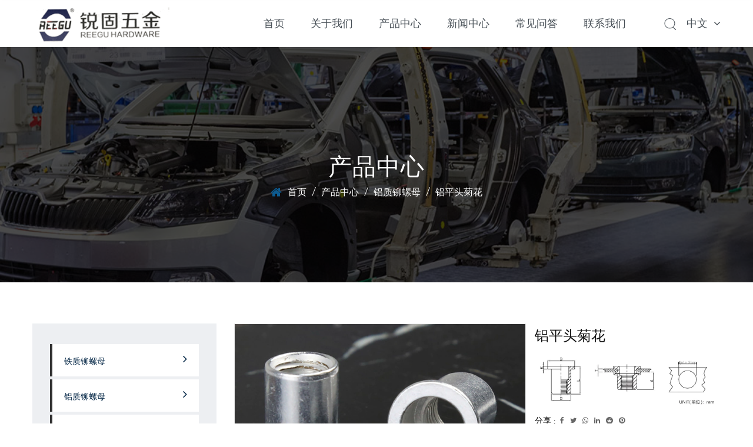

--- FILE ---
content_type: text/html; charset=utf-8
request_url: https://www.maoluomu.net/product/aluminum-rivet-nut/lvpingtoujuhua-2.html
body_size: 7955
content:
<!DOCTYPE html>
<html>
	<head>
		<meta charset="utf-8">
		<meta name="viewport" content="width=device-width, initial-scale=1.0, maximum-scale=1.0,minimum-scale=1.0,user-scalable=0" />
		<meta name="format-detection" content="telephone=no" />
    <meta http-equiv="Content-Type" content="text/html; charset=utf-8">
    <meta http-equiv="X-UA-Compatible" content="IE-edge,chrome=1">
    <!--读取IE最新渲染-->
    <meta name="renderer" content="webkit|ie-comp|ie-stand">
    <!--360和QQ浏览器急速模式优先加载-->
    <meta name="renderer" content="webkit">
    <!--谷歌模式优先加载-->
		<!--icon-->
		<title>铝平头菊花-嘉兴锐固五金科技股份有限公司</title>
<meta name="description" content="" />
<meta name="keywords" content="铝平头菊花" />
<!--#header##-->		<link rel="shortcut icon" href="/template/cn/images/icon.ico" type="image/x-icon" />
		<link rel="icon" href="/template/cn/images/icon.ico" type="image/x-icon" />
		<!--icon-->
  
    <link rel="stylesheet" href="/api/min/?f=template/cn/css/slick.css,/static/js/layer/skin/default/layer.css,/template/cn/css/basic.css,/template/cn/css/main.css,/template/cn/css/font-awesome.min.css,/template/cn/css/animate.min.css"/>
    <script type="text/javascript" src="/api/min/?f=template/cn/js/jquery.js,/template/cn/js/qrcode.min.js,/template/cn/js/spotlight.bundle.js,/template/cn/js/slick.js,/template/cn/js/hwaq.js,/template/cn/js/main.js,/template/cn/js/wow.min.js"></script>

		<!--[if lt IE 9]>
			<script type="text/javascript" src="/template/cn/js/html5.js"></script>
		<![endif]-->
	</head>
<body>
<div class="body-overflow-box">
    <!--===================== HEAD =====================-->
    <div id="header">
        <!--===================== NAVI =====================-->
        <div class="nav">
            <div class="ui container menu">
                <div class="logo left floated item"><a data-fancybox="group" href="/"><img  src="/template/cn/images/logo.png" alt="嘉兴锐固五金科技股份有限公司"/></a></div>
                <div class="menu-box right floated item">
                    <div class="menu-menu-container"><ul id="menu-menu-1" class="menu"><li  class="menu-item menu-item-type-custom menu-item-object-custom menu-item-17040"><a href="/" >首页</a></li><li  class="menu-item menu-item-type-taxonomy menu-item-object-category menu-item-has-children menu-item-17043"><a href="/about/" >关于我们</a><ul class="sub-menu"><li  class="menu-item menu-item-type-custom menu-item-object-custom menu-item-17053"><a href="/about/" >关于我们</a></li><li  class="menu-item menu-item-type-custom menu-item-object-custom menu-item-17054"><a href="/honour/" >荣誉资质</a></li><li  class="menu-item menu-item-type-custom menu-item-object-custom menu-item-17055"><a href="/equipment/" >厂房设备</a></li></ul></li><li  class="menu-item menu-item-type-taxonomy menu-item-object-category menu-item-has-children menu-item-17042"><a href="/product/" >产品中心</a><ul class="sub-menu"><li  class="menu-item menu-item-type-custom menu-item-object-custom menu-item-17046"><a href="/product/iron-rivet-nut/" >铁质铆螺母</a></li><li  class="menu-item menu-item-type-custom menu-item-object-custom menu-item-17047"><a href="/product/aluminum-rivet-nut/" >铝质铆螺母</a></li><li  class="menu-item menu-item-type-custom menu-item-object-custom menu-item-17048"><a href="/product/stainless-steel-series/" >不锈钢系列</a></li><li  class="menu-item menu-item-type-custom menu-item-object-custom menu-item-17049"><a href="/product/other/" >其他</a></li></ul></li><li  class="menu-item menu-item-type-taxonomy menu-item-object-category menu-item-has-children menu-item-17041"><a href="/news/" >新闻中心</a><ul class="sub-menu"><li  class="menu-item menu-item-type-custom menu-item-object-custom menu-item-17050"><a href="/news/company-news/" >公司新闻</a></li><li  class="menu-item menu-item-type-custom menu-item-object-custom menu-item-17051"><a href="/news/show-information-1/" >展会信息</a></li><li  class="menu-item menu-item-type-custom menu-item-object-custom menu-item-17052"><a href="/news/industry-news/" >行业新闻</a></li></ul></li><li  class="menu-item menu-item-type-custom menu-item-object-custom menu-item-17045"><a href="/faq/" >常见问答</a></li><li  class="menu-item menu-item-type-custom menu-item-object-custom menu-item-17044"><a href="/contact/" >联系我们</a></li></ul></div>                </div>
                <div class="h-search item right floated"><img src="/template/cn/images/icon-search.png" alt=""></div>
                <div class="yuy">
                    <span>中文 <i class="fa fa-angle-down"></i></span>
                <ul class="lang">
                    <!--<li><a href="https://www.maoluomu.net/"><img src="/template/cn/images/cn.jpg"> 简体中文</a></li>-->
                    <li><a href="https://www.maoluomu.com/" rel="nofollow"><img src="/template/cn/images/en.jpg"> English</a></li>
                </ul>
                </div>
                <div class="search-box">
                    <form method="get" action="/product/">
                        <input type="text" name="s" placeholder="搜索...">
                        <input type="submit" value="">
                    </form>
                    <i class="close"></i>
                </div>
            </div>
        </div>
        <div class="nav fixed">
            <div class="ui container menu">
                <div class="logo left floated item"><a data-fancybox="group" href="/"><img  src="/template/cn/images/logo.png" alt="嘉兴锐固五金科技股份有限公司"/></a></div>
                <div class="menu-box right floated item">
                    <div class="menu-menu-container"><ul id="menu-menu-1" class="menu"><li  class="menu-item menu-item-type-custom menu-item-object-custom menu-item-17040"><a href="/" >首页</a></li><li  class="menu-item menu-item-type-taxonomy menu-item-object-category menu-item-has-children menu-item-17043"><a href="/about/" >关于我们</a><ul class="sub-menu"><li  class="menu-item menu-item-type-custom menu-item-object-custom menu-item-17053"><a href="/about/" >关于我们</a></li><li  class="menu-item menu-item-type-custom menu-item-object-custom menu-item-17054"><a href="/honour/" >荣誉资质</a></li><li  class="menu-item menu-item-type-custom menu-item-object-custom menu-item-17055"><a href="/equipment/" >厂房设备</a></li></ul></li><li  class="menu-item menu-item-type-taxonomy menu-item-object-category menu-item-has-children menu-item-17042"><a href="/product/" >产品中心</a><ul class="sub-menu"><li  class="menu-item menu-item-type-custom menu-item-object-custom menu-item-17046"><a href="/product/iron-rivet-nut/" >铁质铆螺母</a></li><li  class="menu-item menu-item-type-custom menu-item-object-custom menu-item-17047"><a href="/product/aluminum-rivet-nut/" >铝质铆螺母</a></li><li  class="menu-item menu-item-type-custom menu-item-object-custom menu-item-17048"><a href="/product/stainless-steel-series/" >不锈钢系列</a></li><li  class="menu-item menu-item-type-custom menu-item-object-custom menu-item-17049"><a href="/product/other/" >其他</a></li></ul></li><li  class="menu-item menu-item-type-taxonomy menu-item-object-category menu-item-has-children menu-item-17041"><a href="/news/" >新闻中心</a><ul class="sub-menu"><li  class="menu-item menu-item-type-custom menu-item-object-custom menu-item-17050"><a href="/news/company-news/" >公司新闻</a></li><li  class="menu-item menu-item-type-custom menu-item-object-custom menu-item-17051"><a href="/news/show-information-1/" >展会信息</a></li><li  class="menu-item menu-item-type-custom menu-item-object-custom menu-item-17052"><a href="/news/industry-news/" >行业新闻</a></li></ul></li><li  class="menu-item menu-item-type-custom menu-item-object-custom menu-item-17045"><a href="/faq/" >常见问答</a></li><li  class="menu-item menu-item-type-custom menu-item-object-custom menu-item-17044"><a href="/contact/" >联系我们</a></li></ul></div>                </div>
                <div class="h-search item right floated"><img src="/template/cn/images/icon-search.png" alt=""></div>
                <div class="yuy">
                    <span>中文 <i class="fa fa-angle-down"></i></span>
                <ul class="lang">
                    <!--<li><a href="https://www.maoluomu.net/"><img src="/template/cn/images/cn.jpg" alt=""> 简体中文</a></li>-->
                    <li><a href="https://www.maoluomu.com/" rel="nofollow"><img src="/template/cn/images/en.jpg"> English</a></li>
                </ul>
                </div>
            </div>
        </div>
    </div>
    <div id="mobile" class="white">
        <div id="menu-on">
            <i class="line1"></i>
            <i class="line2"></i>
            <i class="line3"></i>
        </div>
        <div class="mobile-logo"><a href="/"><img src="/template/cn/images/logo.png" alt="嘉兴锐固五金科技股份有限公司"></a></div>
        <div class="menu-content">
            <div class="menu-logo"><a href="/"><img src="/template/cn/images/logo.png" alt="嘉兴锐固五金科技股份有限公司"></a></div>
            <div class="menu-list">
                <h3><i class="fa fa-list"></i> 网页菜单</h3>
                <div class="menu-menu-container"><ul id="menu-menu-1" class="menu"><li  class="menu-item menu-item-type-custom menu-item-object-custom menu-item-17040"><a href="/" >首页</a></li><li  class="menu-item menu-item-type-taxonomy menu-item-object-category menu-item-has-children menu-item-17043"><a href="/about/" >关于我们</a><ul class="sub-menu"><li  class="menu-item menu-item-type-custom menu-item-object-custom menu-item-17053"><a href="/about/" >关于我们</a></li><li  class="menu-item menu-item-type-custom menu-item-object-custom menu-item-17054"><a href="/honour/" >荣誉资质</a></li><li  class="menu-item menu-item-type-custom menu-item-object-custom menu-item-17055"><a href="/equipment/" >厂房设备</a></li></ul></li><li  class="menu-item menu-item-type-taxonomy menu-item-object-category menu-item-has-children menu-item-17042"><a href="/product/" >产品中心</a><ul class="sub-menu"><li  class="menu-item menu-item-type-custom menu-item-object-custom menu-item-17046"><a href="/product/iron-rivet-nut/" >铁质铆螺母</a></li><li  class="menu-item menu-item-type-custom menu-item-object-custom menu-item-17047"><a href="/product/aluminum-rivet-nut/" >铝质铆螺母</a></li><li  class="menu-item menu-item-type-custom menu-item-object-custom menu-item-17048"><a href="/product/stainless-steel-series/" >不锈钢系列</a></li><li  class="menu-item menu-item-type-custom menu-item-object-custom menu-item-17049"><a href="/product/other/" >其他</a></li></ul></li><li  class="menu-item menu-item-type-taxonomy menu-item-object-category menu-item-has-children menu-item-17041"><a href="/news/" >新闻中心</a><ul class="sub-menu"><li  class="menu-item menu-item-type-custom menu-item-object-custom menu-item-17050"><a href="/news/company-news/" >公司新闻</a></li><li  class="menu-item menu-item-type-custom menu-item-object-custom menu-item-17051"><a href="/news/show-information-1/" >展会信息</a></li><li  class="menu-item menu-item-type-custom menu-item-object-custom menu-item-17052"><a href="/news/industry-news/" >行业新闻</a></li></ul></li><li  class="menu-item menu-item-type-custom menu-item-object-custom menu-item-17045"><a href="/faq/" >常见问答</a></li><li  class="menu-item menu-item-type-custom menu-item-object-custom menu-item-17044"><a href="/contact/" >联系我们</a></li></ul></div>            </div>
            <div class="mob-search">
                <h3><i class="fa fa-search"></i>产品搜索</h3>
                <form method="get" action="/product/s">
                    <input type="text" placeholder="搜索..." name="s" required="required" id="s" value="" />
                    <input type="submit" value="">
                </form>
            </div>
            <div class="mob-yuy">
                <h3><i class="fa fa-globe"></i> 语言</h3>
                <ul class="lang">
                    <!--<li><a href="https://www.maoluomu.net/"><img src="/template/cn/images/cn.jpg" alt=""> 简体中文</a></li>-->
                    <li><a href="https://www.maoluomu.com/" rel="nofollow"><img src="/template/cn/images/en.jpg"> English</a></li>
                </ul>
            </div>
            <div class="mob-share">
                <h3><i class="fa fa-share-alt"></i> 分享</h3>
                <ul class="grid-box">
                    <li class="column"><a href="javascript:window.open('http://www.facebook.com/sharer.php?u='+encodeURIComponent(document.location.href)+'&t='+encodeURIComponent(document.title),'_blank','toolbar=yes, location=yes, directories=no, status=no, menubar=yes, scrollbars=yes, resizable=no, copyhistory=yes, width=600, height=450,top=100,left=350');void(0)"><i class="fa fa-facebook-f"></i></a></li>
                    <li class="column"><a href="javascript:window.open('http://twitter.com/home?status='+encodeURIComponent(document.location.href)+' '+encodeURIComponent(document.title),'_blank','toolbar=yes, location=yes, directories=no, status=no, menubar=yes, scrollbars=yes, resizable=no, copyhistory=yes, width=600, height=450,top=100,left=350');void(0)"><i class="fa fa-twitter"></i></a></li>
                    <li class="column"><a href="javascript:window.open('https://web.whatsapp.com/send?text='+encodeURIComponent(document.location.href),'_blank','toolbar=yes, location=yes, directories=no, status=no, menubar=yes, scrollbars=yes, resizable=no, copyhistory=yes, width=600, height=450,top=100,left=350');void(0)"><i class="fa fa-whatsapp"></i></a></li>
                    <li class="column"><a href="javascript:window.open('http://www.linkedin.com/shareArticle?mini=true&url='+encodeURIComponent(document.location.href)+'&title='+encodeURIComponent(document.title)+'&source='+encodeURIComponent(document.location.href),'_blank','toolbar=yes, location=yes, directories=no, status=no, menubar=yes, scrollbars=yes, resizable=no, copyhistory=yes, width=600, height=450,top=100,left=350');void(0)"><i class="fa fa-linkedin in"></i></a></li>
                    <li class="column"><a href="javascript:window.open('https://reddit.com/submit?title='+encodeURIComponent(document.title)+'&url='+encodeURIComponent(document.location.href),'_blank','toolbar=yes, location=yes, directories=no, status=no, menubar=yes, scrollbars=yes, resizable=no, copyhistory=yes, width=600, height=450,top=100,left=350');void(0)"><i class="fa fa-reddit"></i></a></li>
                    <li class="column"><a href="javascript:window.open('https://pinterest.com/pin/create/button/?description='+encodeURIComponent(document.title)+'&url='+encodeURIComponent(document.location.href),'_blank','toolbar=yes, location=yes, directories=no, status=no, menubar=yes, scrollbars=yes, resizable=no, copyhistory=yes, width=600, height=450,top=100,left=350');void(0)"><i class="fa fa-pinterest"></i></a></li>
                </ul>
            </div>
            <div id="menu-off"><h3><i class="fa fa-close"></i> 退出菜单</h3></div>
        </div>
    </div>
    <div class="clear"></div>
<div class="inner-banner" style="background-image: url(/template/cn/images/inner-banner.jpg)">
    <h3>产品中心</h3>
    <div class="mbx">
        <a href="/">首页</a> &#47; <a href="/product/">产品中心</a> &#47; <a href="/product/aluminum-rivet-nut/">铝质铆螺母</a> &#47; <span>铝平头菊花</span>    </div>
</div>

<div class="inner-page prodet-page">
    <div class="ui container">
        <div class="sidebar-box grid-box">
            <div class="sidebar-left column">
                <div class="sidebar-nav">
                    <ul>
                                                <li><a href="/product/iron-rivet-nut/">铁质铆螺母 <i class="fa fa-angle-right"></i></a></li>
                                                <li><a href="/product/aluminum-rivet-nut/">铝质铆螺母 <i class="fa fa-angle-right"></i></a></li>
                                                <li><a href="/product/stainless-steel-series/">不锈钢系列 <i class="fa fa-angle-right"></i></a></li>
                                                <li><a href="/product/other/">其他 <i class="fa fa-angle-right"></i></a></li>
                                            </ul>
                </div>
                <div class="sidebar-pdf">
    <h4>PDF下载</h4>
    <ul>
        <li><a href=""><i class="fa fa-file-pdf-o"></i> 下载PDF<i class="fa fa-download"></i></a></li>
        <li><a href=""><i class="fa fa-file-pdf-o"></i> 下载文件 <i class="fa fa-download"></i></a></li>
    </ul>
</div>
<div class="sidebar-info">
    <h4>我们该怎样帮助你 ？</h4>
    <p>经验丰富的员工和专家随时为您服务，为您提供满意的产品和技术问题解决方案的专业指导。</p>
    <a href="tel:18057366698" class="tel"><i class="fa fa-phone"></i>18057366698</a>
    <div id="ewm" style="max-width:120px;border:3px solid white;margin:0 auto;" data-href="https://www.maoluomu.net"></div>
    <a href="/contact/" class="contact">联系我们</a>
</div>
            </div>
            <div class="sidebar-right column">
                <div class="product-box">
                                <div class="prodet-1">
                        <div class="box grid-box two">
                            <div class="left column slick">
                                                                <a href="/maoluomu/2021/07/15/1jvpingtoujvhua.jpg?imageView2/2/w/1000/h/1000/format/webp/q/100" class="spotlight"><img src="/maoluomu/2021/07/15/1jvpingtoujvhua.jpg?imageView2/2/w/1000/h/1000/format/webp/q/100" alt="铝平头菊花" /></a>
                                                            </div>
                            <div class="right column">
                                <h3 class="title mt0">铝平头菊花</h3>
                                <div class="text">
                                    <p><img class="wscnph" src="/maoluomu/2021/06/10/flatheadroundbodyplain1.jpg" /></p>                                </div>
                                <div class="share">
                                    <h4>分享 :</h4>
                                    <ul class="grid-box">
                                        <li class="column"><a href="javascript:window.open('http://www.facebook.com/sharer.php?u='+encodeURIComponent(document.location.href)+'&t='+encodeURIComponent(document.title),'_blank','toolbar=yes, location=yes, directories=no, status=no, menubar=yes, scrollbars=yes, resizable=no, copyhistory=yes, width=600, height=450,top=100,left=350');void(0)"><i class="fa fa-facebook-f"></i></a></li>
                                        <li class="column"><a href="javascript:window.open('http://twitter.com/home?status='+encodeURIComponent(document.location.href)+' '+encodeURIComponent(document.title),'_blank','toolbar=yes, location=yes, directories=no, status=no, menubar=yes, scrollbars=yes, resizable=no, copyhistory=yes, width=600, height=450,top=100,left=350');void(0)"><i class="fa fa-twitter"></i></a></li>
                                        <li class="column"><a href="javascript:window.open('https://web.whatsapp.com/send?text='+encodeURIComponent(document.location.href),'_blank','toolbar=yes, location=yes, directories=no, status=no, menubar=yes, scrollbars=yes, resizable=no, copyhistory=yes, width=600, height=450,top=100,left=350');void(0)"><i class="fa fa-whatsapp"></i></a></li>
                                        <li class="column"><a href="javascript:window.open('http://www.linkedin.com/shareArticle?mini=true&url='+encodeURIComponent(document.location.href)+'&title='+encodeURIComponent(document.title)+'&source='+encodeURIComponent(document.location.href),'_blank','toolbar=yes, location=yes, directories=no, status=no, menubar=yes, scrollbars=yes, resizable=no, copyhistory=yes, width=600, height=450,top=100,left=350');void(0)"><i class="fa fa-linkedin in"></i></a></li>
                                        <li class="column"><a href="javascript:window.open('https://reddit.com/submit?title='+encodeURIComponent(document.title)+'&url='+encodeURIComponent(document.location.href),'_blank','toolbar=yes, location=yes, directories=no, status=no, menubar=yes, scrollbars=yes, resizable=no, copyhistory=yes, width=600, height=450,top=100,left=350');void(0)"><i class="fa fa-reddit"></i></a></li>
                                        <li class="column"><a href="javascript:window.open('https://pinterest.com/pin/create/button/?description='+encodeURIComponent(document.title)+'&url='+encodeURIComponent(document.location.href),'_blank','toolbar=yes, location=yes, directories=no, status=no, menubar=yes, scrollbars=yes, resizable=no, copyhistory=yes, width=600, height=450,top=100,left=350');void(0)"><i class="fa fa-pinterest"></i></a></li>
                                    </ul>
                                </div>
                                <a href="tel:18057366698" class="tel">18057366698</a>
                                <a href="/contact/" class="contact">联系我们</a>
                            </div>
                        </div>
                    </div>
                                
                    <div class="prodet-2">
                        <div class="options">
                            <ul class="grid-box">
                                <li class="column active"><i class="fa fa-file-word-o"></i> 描述</li>
                                
                                <li class="column"><i class="fa fa-list-alt"></i> 反馈</li>
                            </ul>
                        </div>
                        <div class="ret">
                            <ul>
                                <li>
                                    <div class="content">
                                        <table border="1" width="100%" cellspacing="0">
<tbody>
<tr>
<td align="center" valign="middle" width="64">
<div><span>螺纹</span></div>
<div>Thread</div>
</td>
<td align="center" valign="middle" width="112">
<div><span>编号</span></div>
<div>P/N</div>
</td>
<td align="center" valign="middle" width="91"> T(GRIP RANGE)<br />Min Max</td>
<td align="center" valign="middle" width="52">A <br />Rer</td>
<td align="center" valign="middle" width="84">Hole Size <br />+0.1<br />0</td>
<td align="center" valign="middle" width="62">D <br />+0.07 <br />-0.1</td>
<td align="center" valign="middle" width="61">B</td>
<td align="center" valign="middle" width="53">K</td>
<td align="center" valign="middle" width="65">L</td>
</tr>
<tr>
<td align="center" valign="middle">M4</td>
<td align="center" valign="middle">FH-RB/AL-0420</td>
<td align="center" valign="middle">0.5-2.0</td>
<td align="center" valign="middle">6.0</td>
<td align="center" valign="middle">6.0</td>
<td align="center" valign="middle">5.9</td>
<td align="center" valign="middle">8.8*</td>
<td align="center" valign="middle">0.8*</td>
<td align="center" valign="middle">10.5*</td>
</tr>
<tr>
<td align="center" valign="middle">M5</td>
<td align="center" valign="middle">FH-RB/AL-0525</td>
<td align="center" valign="middle">0.5-2.5</td>
<td align="center" valign="middle">7.5</td>
<td align="center" valign="middle">7.0</td>
<td align="center" valign="middle">6.9</td>
<td align="center" valign="middle">10.0</td>
<td align="center" valign="middle">1.0</td>
<td align="center" valign="middle">13.0</td>
</tr>
<tr>
<td align="center" valign="middle">M6</td>
<td align="center" valign="middle">FH-RB/AL-0625</td>
<td align="center" valign="middle">0.5-2.5</td>
<td align="center" valign="middle">9.2</td>
<td align="center" valign="middle">9.0</td>
<td align="center" valign="middle">8.9</td>
<td align="center" valign="middle">12.3</td>
<td align="center" valign="middle">1.5</td>
<td align="center" valign="middle">15.0</td>
</tr>
<tr>
<td align="center" valign="middle">M8</td>
<td align="center" valign="middle">FH-RB/AL-0830</td>
<td align="center" valign="middle">1.0-3.0</td>
<td align="center" valign="middle">10.2</td>
<td align="center" valign="middle">11 .0</td>
<td align="center" valign="middle">10.9</td>
<td align="center" valign="middle">14.3</td>
<td align="center" valign="middle">1.5</td>
<td align="center" valign="middle">16.5</td>
</tr>
<tr>
<td align="center" valign="middle">M10</td>
<td align="center" valign="middle">FH-RB/AL-1040</td>
<td align="center" valign="middle">1.0-4.0</td>
<td align="center" valign="middle">11.5</td>
<td align="center" valign="middle">13.0</td>
<td align="center" valign="middle">12.9</td>
<td align="center" valign="middle">16.3</td>
<td align="center" valign="middle">1.6</td>
<td align="center" valign="middle">19.0</td>
</tr>
</tbody>
</table>
<div><b>标签：</b><span> </span><a target="_blank" href="http://www.maoluomu.net/tag/pingtou/">平头</a><span>,</span></div>                                        
                                    </div>
                                </li>
                               
                                <li hidden>
                                    <div class="form">
                                        <form id="addForm" onsubmit="return false;"><input type="hidden" name="your-message" value=""><input type="hidden" name="your-email" value="">
<ul class="grid-box two">
                        <li class="column"><input name="name" placeholder="你的名字*"></li>
                        <li class="column"><input name="area" placeholder="您所在的地区*"></li>
                        <li class="column"><input name="mail" placeholder="电子邮件地址*"></li>
                        <li class="column"><input name="phone" placeholder="电话*"></li>
                        <li class="column wid-100"><textarea name="content" placeholder="在这里写下您的信息*..."></textarea></li>
                        <li class="column wid-100"><input type="submit" value="发信息" onclick="submit_id()"/></li>
</ul>
</form>
<script type="text/javascript" src="/static/js/layer/layer.js"></script>
<script>
function submit_id() {
        layer.load(0,{shade:0.1,shadeClose:false})
        $.ajax({
            type: 'post',
            url: '/Api/contact/submit/uid/1.html',
            data: $("#addForm").serialize(),
            dataType: 'json',
            success: function (data) {
                layer.closeAll();
                if (data.status == 200) {
	    document.getElementById("addForm").reset();
                    layer.msg(data.result,{icon:1,time:4000});
                } else {
                    layer.msg(data.result,{icon:2,time:4000})
                }
            }
        })
}
</script>                                    </div>
                                </li>
                            </ul>
                        </div>
                    </div>
                    <div class="prodet-3">
                        <h3 class="title">相关产品</h3>
                        <div class="box">
                            <ul class="grid-box three slick">
                                                                <li class="column">
                                    <div class="box wow zoomIn animated" data-wow-delay=".3s" data-wow-duration="1.5s">
                                        <a href="/product/aluminum-rivet-nut/lvpingtoujuhua.html" class="img-box"><img src="/maoluomu/2021/06/10/aluminumflatheadroundbodyplain.jpg?imageView2/2/w/326/h/326/format/jpg/q/75" alt="铝平头菊花"></a>
                                        <div class="content">
                                            <h3><a href="/product/aluminum-rivet-nut/lvpingtoujuhua.html">铝平头菊花</a></h3>
                                            <h5><a href="/product/aluminum-rivet-nut/">Cat:铝质铆螺母</a></h5>
                                            <p></p>
                                            <!--<a href="/product/aluminum-rivet-nut/lvpingtoujuhua.html" class="more">查看详细信息 <i class="fa fa-angle-double-right"></i></a>-->
                                        </div>
                                    </div>
                                </li>
                                                                <li class="column">
                                    <div class="box wow zoomIn animated" data-wow-delay=".3s" data-wow-duration="1.5s">
                                        <a href="/product/iron-rivet-nut/pingtoujuhua.html" class="img-box"><img src="/maoluomu/2021/06/10/flatheadroundbodyplain2.jpg?imageView2/2/w/326/h/326/format/jpg/q/75" alt="铝平头菊花"></a>
                                        <div class="content">
                                            <h3><a href="/product/iron-rivet-nut/pingtoujuhua.html">平头菊花</a></h3>
                                            <h5><a href="/product/iron-rivet-nut/">Cat:铁质铆螺母</a></h5>
                                            <p></p>
                                            <!--<a href="/product/iron-rivet-nut/pingtoujuhua.html" class="more">查看详细信息 <i class="fa fa-angle-double-right"></i></a>-->
                                        </div>
                                    </div>
                                </li>
                                                                <li class="column">
                                    <div class="box wow zoomIn animated" data-wow-delay=".3s" data-wow-duration="1.5s">
                                        <a href="/product/iron-rivet-nut/xiaochentoujuhua.html" class="img-box"><img src="/maoluomu/2021/06/10/reduceheadroundbodyplain.jpg?imageView2/2/w/326/h/326/format/jpg/q/75" alt="铝平头菊花"></a>
                                        <div class="content">
                                            <h3><a href="/product/iron-rivet-nut/xiaochentoujuhua.html">小沉头菊花</a></h3>
                                            <h5><a href="/product/iron-rivet-nut/">Cat:铁质铆螺母</a></h5>
                                            <p></p>
                                            <!--<a href="/product/iron-rivet-nut/xiaochentoujuhua.html" class="more">查看详细信息 <i class="fa fa-angle-double-right"></i></a>-->
                                        </div>
                                    </div>
                                </li>
                                                                <li class="column">
                                    <div class="box wow zoomIn animated" data-wow-delay=".3s" data-wow-duration="1.5s">
                                        <a href="/product/iron-rivet-nut/pingtoujuhuamangkong.html" class="img-box"><img src="/maoluomu/2021/06/10/flatheadroundbodyplainclosedend.jpg?imageView2/2/w/326/h/326/format/jpg/q/75" alt="铝平头菊花"></a>
                                        <div class="content">
                                            <h3><a href="/product/iron-rivet-nut/pingtoujuhuamangkong.html">平头菊花盲孔</a></h3>
                                            <h5><a href="/product/iron-rivet-nut/">Cat:铁质铆螺母</a></h5>
                                            <p></p>
                                            <!--<a href="/product/iron-rivet-nut/pingtoujuhuamangkong.html" class="more">查看详细信息 <i class="fa fa-angle-double-right"></i></a>-->
                                        </div>
                                    </div>
                                </li>
                                                                <li class="column">
                                    <div class="box wow zoomIn animated" data-wow-delay=".3s" data-wow-duration="1.5s">
                                        <a href="/product/iron-rivet-nut/xiaochentouyuanzhumangkong.html" class="img-box"><img src="/maoluomu/2021/06/10/reduceheadroundbodyplainclosedend.jpg?imageView2/2/w/326/h/326/format/jpg/q/75" alt="铝平头菊花"></a>
                                        <div class="content">
                                            <h3><a href="/product/iron-rivet-nut/xiaochentouyuanzhumangkong.html">小沉头圆柱（盲孔）</a></h3>
                                            <h5><a href="/product/iron-rivet-nut/">Cat:铁质铆螺母</a></h5>
                                            <p></p>
                                            <!--<a href="/product/iron-rivet-nut/xiaochentouyuanzhumangkong.html" class="more">查看详细信息 <i class="fa fa-angle-double-right"></i></a>-->
                                        </div>
                                    </div>
                                </li>
                                                                <li class="column">
                                    <div class="box wow zoomIn animated" data-wow-delay=".3s" data-wow-duration="1.5s">
                                        <a href="/product/iron-rivet-nut/pingtoujuhuatiaowen.html" class="img-box"><img src="/maoluomu/2021/06/10/flatheadknurledbody.jpg?imageView2/2/w/326/h/326/format/jpg/q/75" alt="铝平头菊花"></a>
                                        <div class="content">
                                            <h3><a href="/product/iron-rivet-nut/pingtoujuhuatiaowen.html">平头菊花条纹</a></h3>
                                            <h5><a href="/product/iron-rivet-nut/">Cat:铁质铆螺母</a></h5>
                                            <p></p>
                                            <!--<a href="/product/iron-rivet-nut/pingtoujuhuatiaowen.html" class="more">查看详细信息 <i class="fa fa-angle-double-right"></i></a>-->
                                        </div>
                                    </div>
                                </li>
                                                                <li class="column">
                                    <div class="box wow zoomIn animated" data-wow-delay=".3s" data-wow-duration="1.5s">
                                        <a href="/product/iron-rivet-nut/xiaochentoushutiaowen.html" class="img-box"><img src="/maoluomu/2021/06/10/reduceheadknurledbody.jpg?imageView2/2/w/326/h/326/format/jpg/q/75" alt="铝平头菊花"></a>
                                        <div class="content">
                                            <h3><a href="/product/iron-rivet-nut/xiaochentoushutiaowen.html">小沉头竖条纹</a></h3>
                                            <h5><a href="/product/iron-rivet-nut/">Cat:铁质铆螺母</a></h5>
                                            <p></p>
                                            <!--<a href="/product/iron-rivet-nut/xiaochentoushutiaowen.html" class="more">查看详细信息 <i class="fa fa-angle-double-right"></i></a>-->
                                        </div>
                                    </div>
                                </li>
                                                                <li class="column">
                                    <div class="box wow zoomIn animated" data-wow-delay=".3s" data-wow-duration="1.5s">
                                        <a href="/product/iron-rivet-nut/pingtoushutiaowenmangkong.html" class="img-box"><img src="/maoluomu/2021/06/10/flatheadknurledbodyclosedend.jpg?imageView2/2/w/326/h/326/format/jpg/q/75" alt="铝平头菊花"></a>
                                        <div class="content">
                                            <h3><a href="/product/iron-rivet-nut/pingtoushutiaowenmangkong.html">平头竖条纹（盲孔）</a></h3>
                                            <h5><a href="/product/iron-rivet-nut/">Cat:铁质铆螺母</a></h5>
                                            <p></p>
                                            <!--<a href="/product/iron-rivet-nut/pingtoushutiaowenmangkong.html" class="more">查看详细信息 <i class="fa fa-angle-double-right"></i></a>-->
                                        </div>
                                    </div>
                                </li>
                                                                <li class="column">
                                    <div class="box wow zoomIn animated" data-wow-delay=".3s" data-wow-duration="1.5s">
                                        <a href="/product/iron-rivet-nut/xiaochentoushutiaowenmangkong.html" class="img-box"><img src="/maoluomu/2021/06/10/reduceheadknurledbodyclosedend.jpg?imageView2/2/w/326/h/326/format/jpg/q/75" alt="铝平头菊花"></a>
                                        <div class="content">
                                            <h3><a href="/product/iron-rivet-nut/xiaochentoushutiaowenmangkong.html">小沉头竖条纹（盲孔）</a></h3>
                                            <h5><a href="/product/iron-rivet-nut/">Cat:铁质铆螺母</a></h5>
                                            <p></p>
                                            <!--<a href="/product/iron-rivet-nut/xiaochentoushutiaowenmangkong.html" class="more">查看详细信息 <i class="fa fa-angle-double-right"></i></a>-->
                                        </div>
                                    </div>
                                </li>
                                                                <li class="column">
                                    <div class="box wow zoomIn animated" data-wow-delay=".3s" data-wow-duration="1.5s">
                                        <a href="/product/iron-rivet-nut/chentouguangshen.html" class="img-box"><img src="/maoluomu/2021/06/10/countersunkheadroundbodyplain.jpg?imageView2/2/w/326/h/326/format/jpg/q/75" alt="铝平头菊花"></a>
                                        <div class="content">
                                            <h3><a href="/product/iron-rivet-nut/chentouguangshen.html">沉头光身</a></h3>
                                            <h5><a href="/product/iron-rivet-nut/">Cat:铁质铆螺母</a></h5>
                                            <p></p>
                                            <!--<a href="/product/iron-rivet-nut/chentouguangshen.html" class="more">查看详细信息 <i class="fa fa-angle-double-right"></i></a>-->
                                        </div>
                                    </div>
                                </li>
                                                            </ul>
                        </div>
                    </div>
                </div>
            </div>
        </div>
    </div>
</div>
    <!--===================== FOOTER =====================-->
    <div id="footer">
        <div class="footer-top">
            <div class="ui container">
                <div class="box grid-box">
                    <div class="left column">
                        <div class="logo"><a href="/"><img src="/template/cn/images/logo2.png"></a></div>
                        <div class="text">
                            <p>公司主要产品有平头铆螺母、沉头柳螺母、竖纹铆螺母、六角柳螺母、盲孔（闭端）铆螺母以及各种非标准件。锐固产品已在飞机、船舶、汽车、机械、家具、箱包等领域被广泛运用。</p>
                        </div>
                        <div id="ewm" style="max-width:120px;border:3px solid white;" data-href="https://www.maoluomu.net"></div><br/>
                        <div class="share">
                            <ul class="grid-box">
                                <li class="column"><a href="javascript:window.open('http://www.facebook.com/sharer.php?u='+encodeURIComponent(document.location.href)+'&t='+encodeURIComponent(document.title),'_blank','toolbar=yes, location=yes, directories=no, status=no, menubar=yes, scrollbars=yes, resizable=no, copyhistory=yes, width=600, height=450,top=100,left=350');void(0)"><i class="fa fa-facebook-f"></i></a></li>
                                <li class="column"><a href="javascript:window.open('http://twitter.com/home?status='+encodeURIComponent(document.location.href)+' '+encodeURIComponent(document.title),'_blank','toolbar=yes, location=yes, directories=no, status=no, menubar=yes, scrollbars=yes, resizable=no, copyhistory=yes, width=600, height=450,top=100,left=350');void(0)"><i class="fa fa-twitter"></i></a></li>
                                <li class="column"><a href="javascript:window.open('https://web.whatsapp.com/send?text='+encodeURIComponent(document.location.href),'_blank','toolbar=yes, location=yes, directories=no, status=no, menubar=yes, scrollbars=yes, resizable=no, copyhistory=yes, width=600, height=450,top=100,left=350');void(0)"><i class="fa fa-whatsapp"></i></a></li>
                                <li class="column"><a href="javascript:window.open('http://www.linkedin.com/shareArticle?mini=true&url='+encodeURIComponent(document.location.href)+'&title='+encodeURIComponent(document.title)+'&source='+encodeURIComponent(document.location.href),'_blank','toolbar=yes, location=yes, directories=no, status=no, menubar=yes, scrollbars=yes, resizable=no, copyhistory=yes, width=600, height=450,top=100,left=350');void(0)"><i class="fa fa-linkedin in"></i></a></li>
                                <li class="column"><a href="javascript:window.open('https://reddit.com/submit?title='+encodeURIComponent(document.title)+'&url='+encodeURIComponent(document.location.href),'_blank','toolbar=yes, location=yes, directories=no, status=no, menubar=yes, scrollbars=yes, resizable=no, copyhistory=yes, width=600, height=450,top=100,left=350');void(0)"><i class="fa fa-reddit"></i></a></li>
                                <li class="column"><a href="javascript:window.open('https://pinterest.com/pin/create/button/?description='+encodeURIComponent(document.title)+'&url='+encodeURIComponent(document.location.href),'_blank','toolbar=yes, location=yes, directories=no, status=no, menubar=yes, scrollbars=yes, resizable=no, copyhistory=yes, width=600, height=450,top=100,left=350');void(0)"><i class="fa fa-pinterest"></i></a></li>
                            </ul>
                        </div>
                    </div>
                    <div class="right column">
                        <ul class="grid-box">
                            <li class="column">
                                <dl>
                                    <dt>快速链接</dt>
                                    <dd><a href="/">首页</a></dd>
                                    <dd><a href="/about/">关于我们</a></dd>
                                    <dd><a href="/product/">产品中心</a></dd>
                                    <dd><a href="/news/">新闻中心</a></dd>
                                    <dd><a href="/equipment/">厂房设备</a></dd>
                                    <dd><a href="/contact/">联系我们</a></dd>
                                </dl>
                            </li>
                            <li class="column">
                                <dl>
                                    <dt>产品中心</dt>
                                                                        <dd><a href="/product/iron-rivet-nut/">铁质铆螺母</a></dd>
                                                                        <dd><a href="/product/aluminum-rivet-nut/">铝质铆螺母</a></dd>
                                                                        <dd><a href="/product/stainless-steel-series/">不锈钢系列</a></dd>
                                                                        <dd><a href="/product/other/">其他</a></dd>
                                                                    </dl>
                            </li>
                            <li class="column">
                                <dl>
                                    <dt>快速链接</dt>
                                    <dd><a href="tel:18057366698"><i><img src="/template/cn/images/icon-phone.png" alt=""></i>18057366698</a></dd>
                                    <dd><a href="tel:"><i><img src="/template/cn/images/icon-tel.png" alt=""></i>0573-86825888</a></dd>
                                    <dd><a href="mailto:ruigu18057363298@163.com"><i><img src="/template/cn/images/icon-mail.png" alt=""></i>ruigu18057363298@163.com</a></dd>
                                </dl>
                            </li>
                        </ul>
                    </div>
                </div>
            </div>
        </div>
        <div class="footer-bottom">
            <div class="ui container">
                <div class="box grid-box two">
                    <div class="left column">
                        <p>版权 © 嘉兴锐固五金科技股份有限公司 版权所有.</p>
                    </div>
                    <div class="right column">
                        <p><a href="https://www.hqsmartcloud.com/index" rel="nofollow" target="_blank"><img class="svg" src="/template/cn/images/Technical-Support.svg" alt=""></a></p>
                        <p></p>
                        <p><a href="http://www.beian.gov.cn/portal/registerSystemInfo?recordcode=33042402000299" rel="nofollow" target="_blank">浙公网安备 33042402000299号</a></p>
                        <p><a href="https://beian.miit.gov.cn/#/Integrated/index" rel="nofollow" target="_blank">浙ICP备2021004097号-1</a></p>
                    </div>
                </div>
            </div>
        </div>
    </div>
</div>

<script>

	(function(){

		var canonicalURL, curProtocol;

		//Get the <link> tag

		var x=document.getElementsByTagName("link");

		//Find the last canonical URL

		if(x.length > 0){

			for (i=0;i<x.length;i++){

				if(x[i].rel.toLowerCase() == 'canonical' && x[i].href){

					canonicalURL=x[i].href;

				}

			}

		}

		//Get protocol

	    if (!canonicalURL){

	    	curProtocol = window.location.protocol.split(':')[0];

	    }

	    else{

	    	curProtocol = canonicalURL.split(':')[0];

	    }

	    //Get current URL if the canonical URL does not exist

	    if (!canonicalURL) canonicalURL = window.location.href;

	    //Assign script content. Replace current URL with the canonical URL

    	!function(){var e=/([http|https]:\/\/[a-zA-Z0-9\_\.]+\.baidu\.com)/gi,r=canonicalURL,t=document.referrer;if(!e.test(r)){var n=(String(curProtocol).toLowerCase() === 'https')?"https://sp0.baidu.com/9_Q4simg2RQJ8t7jm9iCKT-xh_/s.gif":"//api.share.baidu.com/s.gif";t?(n+="?r="+encodeURIComponent(document.referrer),r&&(n+="&l="+r)):r&&(n+="?l="+r);var i=new Image;i.src=n}}(window);})();

</script>
</body>

</html>
<!-- Matomo -->
<script type="text/javascript">
  var _paq = window._paq || [];
  /* tracker methods like "setCustomDimension" should be called before "trackPageView" */
  _paq.push(['setCampaignNameKey', 'gclid']);
  //_paq.push(['setExcludedReferrers', ['super.hqsmartcloud.com']]);
  _paq.push(['trackPageView']);
  _paq.push(['enableLinkTracking']);
  (function() {
    var u="//supertest.hqsmartcloud.com/";
    _paq.push(['setTrackerUrl', u+'matomo.php']);
    _paq.push(['setSiteId', '777']);
    var d=document, g=d.createElement('script'), s=d.getElementsByTagName('script')[0];
    g.type='text/javascript'; g.async=true; g.defer=true; g.src='//hqcdn.hqsmartcloud.com/matomo.js'; s.parentNode.insertBefore(g,s);
  })();
</script>
<!-- End Matomo Code -->
                                  <!--chat-->
                                  